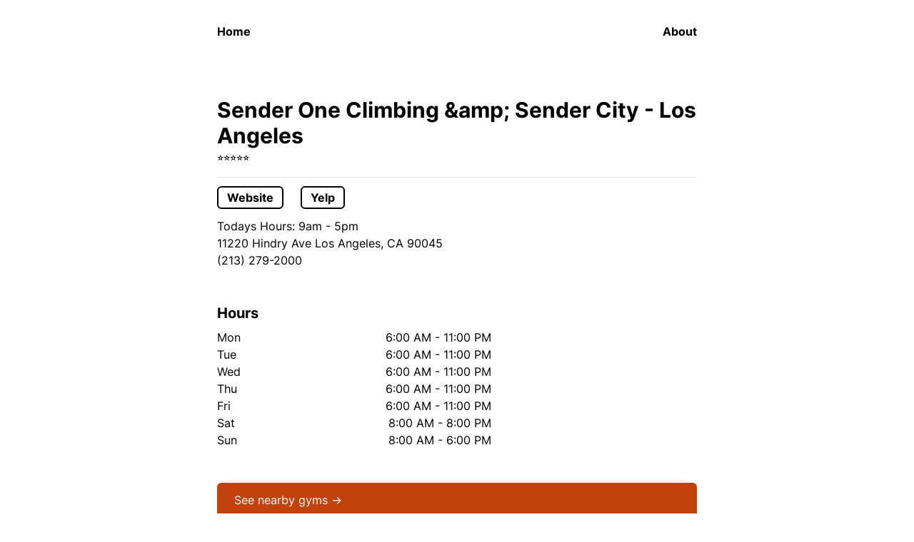

--- FILE ---
content_type: text/html; charset=utf-8
request_url: https://www.climbingpal.com/states/CA/704
body_size: 1469
content:
<!DOCTYPE html><html lang="en"><head><meta charSet="utf-8"/><title>Sender One Climbing &amp;amp; Sender City - Los Angeles - Best Climbing Gyms in Los+Angeles</title><meta name="description" content="Sender One Climbing &amp;amp; Sender City - Los Angeles is a climbing gym in Los+Angeles and has great bouldering and toprope options for all ages!"/><meta name="viewport" content="width=device-width, initial-scale=1"/><link rel="icon" href="/favicon.ico"/><meta name="next-head-count" content="5"/><link rel="preload" href="/_next/static/css/27623cb699688c20.css" as="style"/><link rel="stylesheet" href="/_next/static/css/27623cb699688c20.css" data-n-g=""/><noscript data-n-css=""></noscript><script defer="" nomodule="" src="/_next/static/chunks/polyfills-c67a75d1b6f99dc8.js"></script><script src="/_next/static/chunks/webpack-8fa1640cc84ba8fe.js" defer=""></script><script src="/_next/static/chunks/framework-114634acb84f8baa.js" defer=""></script><script src="/_next/static/chunks/main-80c928793fea13d8.js" defer=""></script><script src="/_next/static/chunks/pages/_app-e1f04bec8a9ce16f.js" defer=""></script><script src="/_next/static/chunks/996-c5e5aa4c30f33066.js" defer=""></script><script src="/_next/static/chunks/pages/states/%5Bstate%5D/%5Bslug%5D-1c56843a59cf68c5.js" defer=""></script><script src="/_next/static/GzdYuOUYsHyz4z-JD8hLD/_buildManifest.js" defer=""></script><script src="/_next/static/GzdYuOUYsHyz4z-JD8hLD/_ssgManifest.js" defer=""></script></head><body><div id="__next"><div class="flex flex-col justify-center px-8"><nav class="flex items-center justify-between w-full relative max-w-2xl mx-auto py-8 sm:pb-8 bg-opacity-60"><a class="font-semibold" href="/"><span class="capsize">Home</span></a><div><a class="font-semibold" href="/about"><span class="capsize">About</span></a></div></nav></div><div class="flex flex-col items-center mx-8 mt-12"><div class="w-full max-w-2xl mb-12"><div class="pb-12"><h1 class="font-bold text-3xl">Sender One Climbing &amp;amp; Sender City - Los Angeles</h1><div class="pb-4"><span>⭐</span><span>⭐</span><span>⭐</span><span>⭐</span><span>⭐</span></div><hr class="pb-4"/><div class="font-bold pb-4"><a href="https://www.senderoneclimbing.…" class="border border-2 py-1 px-3 rounded-md border-black hover:border-orange-500 mr-6">Website</a><a href="https://yelp.com/biz/sender-one-climbing-and-sender-city-los-angeles-los-angeles?osq=climbing+gym" class="border border-2 py-1 px-3 rounded-md border-black hover:border-orange-500" target="_blank" rel="noreferrer">Yelp</a></div><p>Todays Hours: 9am - 5pm</p><p>11220 Hindry Ave Los Angeles, CA 90045</p><p>(213) 279-2000</p></div><div class="pb-12"><h2 class="font-bold text-xl mb-2">Hours</h2><div class="flex flex-col"><div class="flex justify-between w-96"><p>Mon</p><p>6:00 AM - 11:00 PM</p></div><div class="flex justify-between w-96"><p>Tue</p><p>6:00 AM - 11:00 PM</p></div><div class="flex justify-between w-96"><p>Wed</p><p>6:00 AM - 11:00 PM</p></div><div class="flex justify-between w-96"><p>Thu</p><p>6:00 AM - 11:00 PM</p></div><div class="flex justify-between w-96"><p>Fri</p><p>6:00 AM - 11:00 PM</p></div><div class="flex justify-between w-96"><p>Sat</p><p>8:00 AM - 8:00 PM</p></div><div class="flex justify-between w-96"><p>Sun</p><p>8:00 AM - 6:00 PM</p></div></div></div><div><a href="/states/CA"><div class="gyms bg-orange-700 py-3 px-6 rounded-md"><h2 class="font-med text-white">See nearby gyms →</h2></div></a></div></div></div></div><script id="__NEXT_DATA__" type="application/json">{"props":{"pageProps":{"data":{"id":704,"created_at":"2023-01-14T00:11:22.007198+00:00","name":"Sender One Climbing \u0026amp; Sender City - Los Angeles","rating":9,"hours":{"Mon":"6:00 AM - 11:00 PM","Tue":"6:00 AM - 11:00 PM","Wed":"6:00 AM - 11:00 PM","Thu":"6:00 AM - 11:00 PM","Fri":"6:00 AM - 11:00 PM","Sat":"8:00 AM - 8:00 PM","Sun":"8:00 AM - 6:00 PM"},"address":"11220 Hindry Ave Los Angeles, CA 90045","website":"https://www.senderoneclimbing.…","yelp":"https://yelp.com/biz/sender-one-climbing-and-sender-city-los-angeles-los-angeles?osq=climbing+gym","phone":"(213) 279-2000","state":"CA","city":"Los+Angeles"}},"__N_SSG":true},"page":"/states/[state]/[slug]","query":{"state":"CA","slug":"704"},"buildId":"GzdYuOUYsHyz4z-JD8hLD","isFallback":false,"gsp":true,"scriptLoader":[]}</script></body></html>

--- FILE ---
content_type: application/javascript; charset=utf-8
request_url: https://www.climbingpal.com/_next/static/chunks/pages/index-08de63d4d5d60430.js
body_size: 4697
content:
(self.webpackChunk_N_E=self.webpackChunk_N_E||[]).push([[405],{8312:function(e,t,i){(window.__NEXT_P=window.__NEXT_P||[]).push(["/",function(){return i(8628)}])},3505:function(e,t,i){"use strict";i.d(t,{Z:function(){return a}});var n=i(5893),s=i(1664),r=i.n(s);function a(){return(0,n.jsx)("div",{className:"flex flex-col justify-center px-8",children:(0,n.jsxs)("nav",{className:"flex items-center justify-between w-full relative max-w-2xl mx-auto py-8 sm:pb-8 bg-opacity-60",children:[(0,n.jsx)(r(),{className:"font-semibold",href:"/",children:(0,n.jsx)("span",{className:"capsize",children:"Home"})}),(0,n.jsx)("div",{children:(0,n.jsx)(r(),{className:"font-semibold",href:"/about",children:(0,n.jsx)("span",{className:"capsize",children:"About"})})})]})})}},9749:function(e,t,i){"use strict";Object.defineProperty(t,"__esModule",{value:!0}),t.default=void 0;var n=i(6495).Z,s=i(2648).Z,r=i(1598).Z,a=i(7273).Z,l=r(i(7294)),o=s(i(3121)),c=i(2675),d=i(139),u=i(8730);i(7238);var f=s(i(9824));let m={deviceSizes:[640,750,828,1080,1200,1920,2048,3840],imageSizes:[16,32,48,64,96,128,256,384],path:"/_next/image",loader:"default",dangerouslyAllowSVG:!1,unoptimized:!1};function g(e){return void 0!==e.default}function h(e){return"number"==typeof e||void 0===e?e:"string"==typeof e&&/^[0-9]+$/.test(e)?parseInt(e,10):NaN}function p(e,t,i,s,r,a,l){if(!e||e["data-loaded-src"]===t)return;e["data-loaded-src"]=t;let o="decode"in e?e.decode():Promise.resolve();o.catch(()=>{}).then(()=>{if(e.parentNode){if("blur"===i&&a(!0),null==s?void 0:s.current){let t=new Event("load");Object.defineProperty(t,"target",{writable:!1,value:e});let l=!1,o=!1;s.current(n({},t,{nativeEvent:t,currentTarget:e,target:e,isDefaultPrevented:()=>l,isPropagationStopped:()=>o,persist:()=>{},preventDefault:()=>{l=!0,t.preventDefault()},stopPropagation:()=>{o=!0,t.stopPropagation()}}))}(null==r?void 0:r.current)&&r.current(e)}})}let b=l.forwardRef((e,t)=>{var{imgAttributes:i,heightInt:s,widthInt:r,qualityInt:o,className:c,imgStyle:d,blurStyle:u,isLazy:f,fill:m,placeholder:g,loading:h,srcString:b,config:x,unoptimized:v,loader:w,onLoadRef:j,onLoadingCompleteRef:y,setBlurComplete:N,setShowAltText:_,onLoad:C,onError:S}=e,E=a(e,["imgAttributes","heightInt","widthInt","qualityInt","className","imgStyle","blurStyle","isLazy","fill","placeholder","loading","srcString","config","unoptimized","loader","onLoadRef","onLoadingCompleteRef","setBlurComplete","setShowAltText","onLoad","onError"]);return h=f?"lazy":h,l.default.createElement(l.default.Fragment,null,l.default.createElement("img",Object.assign({},E,i,{width:r,height:s,decoding:"async","data-nimg":m?"fill":"1",className:c,loading:h,style:n({},d,u),ref:l.useCallback(e=>{t&&("function"==typeof t?t(e):"object"==typeof t&&(t.current=e)),e&&(S&&(e.src=e.src),e.complete&&p(e,b,g,j,y,N,v))},[b,g,j,y,N,S,v,t]),onLoad:e=>{let t=e.currentTarget;p(t,b,g,j,y,N,v)},onError:e=>{_(!0),"blur"===g&&N(!0),S&&S(e)}})))}),x=l.forwardRef((e,t)=>{let i,s;var r,{src:p,sizes:x,unoptimized:v=!1,priority:w=!1,loading:j,className:y,quality:N,width:_,height:C,fill:S,style:E,onLoad:k,onLoadingComplete:z,placeholder:O="empty",blurDataURL:P,layout:R,objectFit:A,objectPosition:I,lazyBoundary:B,lazyRoot:T}=e,L=a(e,["src","sizes","unoptimized","priority","loading","className","quality","width","height","fill","style","onLoad","onLoadingComplete","placeholder","blurDataURL","layout","objectFit","objectPosition","lazyBoundary","lazyRoot"]);let M=l.useContext(u.ImageConfigContext),D=l.useMemo(()=>{let e=m||M||d.imageConfigDefault,t=[...e.deviceSizes,...e.imageSizes].sort((e,t)=>e-t),i=e.deviceSizes.sort((e,t)=>e-t);return n({},e,{allSizes:t,deviceSizes:i})},[M]),F=L,W=F.loader||f.default;delete F.loader;let Z="__next_img_default"in W;if(Z){if("custom"===D.loader)throw Error('Image with src "'.concat(p,'" is missing "loader" prop.')+"\nRead more: https://nextjs.org/docs/messages/next-image-missing-loader")}else{let q=W;W=e=>{let{config:t}=e,i=a(e,["config"]);return q(i)}}if(R){"fill"===R&&(S=!0);let G={intrinsic:{maxWidth:"100%",height:"auto"},responsive:{width:"100%",height:"auto"}}[R];G&&(E=n({},E,G));let J={responsive:"100vw",fill:"100vw"}[R];J&&!x&&(x=J)}let U="",V=h(_),X=h(C);if("object"==typeof(r=p)&&(g(r)||void 0!==r.src)){let H=g(p)?p.default:p;if(!H.src)throw Error("An object should only be passed to the image component src parameter if it comes from a static image import. It must include src. Received ".concat(JSON.stringify(H)));if(!H.height||!H.width)throw Error("An object should only be passed to the image component src parameter if it comes from a static image import. It must include height and width. Received ".concat(JSON.stringify(H)));if(i=H.blurWidth,s=H.blurHeight,P=P||H.blurDataURL,U=H.src,!S){if(V||X){if(V&&!X){let Y=V/H.width;X=Math.round(H.height*Y)}else if(!V&&X){let $=X/H.height;V=Math.round(H.width*$)}}else V=H.width,X=H.height}}let K=!w&&("lazy"===j||void 0===j);((p="string"==typeof p?p:U).startsWith("data:")||p.startsWith("blob:"))&&(v=!0,K=!1),D.unoptimized&&(v=!0),Z&&p.endsWith(".svg")&&!D.dangerouslyAllowSVG&&(v=!0);let[Q,ee]=l.useState(!1),[et,ei]=l.useState(!1),en=h(N),es=Object.assign(S?{position:"absolute",height:"100%",width:"100%",left:0,top:0,right:0,bottom:0,objectFit:A,objectPosition:I}:{},et?{}:{color:"transparent"},E),er="blur"===O&&P&&!Q?{backgroundSize:es.objectFit||"cover",backgroundPosition:es.objectPosition||"50% 50%",backgroundRepeat:"no-repeat",backgroundImage:'url("data:image/svg+xml;charset=utf-8,'.concat(c.getImageBlurSvg({widthInt:V,heightInt:X,blurWidth:i,blurHeight:s,blurDataURL:P}),'")')}:{},ea=function(e){let{config:t,src:i,unoptimized:n,width:s,quality:r,sizes:a,loader:l}=e;if(n)return{src:i,srcSet:void 0,sizes:void 0};let{widths:o,kind:c}=function(e,t,i){let{deviceSizes:n,allSizes:s}=e;if(i){let r=/(^|\s)(1?\d?\d)vw/g,a=[];for(let l;l=r.exec(i);l)a.push(parseInt(l[2]));if(a.length){let o=.01*Math.min(...a);return{widths:s.filter(e=>e>=n[0]*o),kind:"w"}}return{widths:s,kind:"w"}}if("number"!=typeof t)return{widths:n,kind:"w"};let c=[...new Set([t,2*t].map(e=>s.find(t=>t>=e)||s[s.length-1]))];return{widths:c,kind:"x"}}(t,s,a),d=o.length-1;return{sizes:a||"w"!==c?a:"100vw",srcSet:o.map((e,n)=>"".concat(l({config:t,src:i,quality:r,width:e})," ").concat("w"===c?e:n+1).concat(c)).join(", "),src:l({config:t,src:i,quality:r,width:o[d]})}}({config:D,src:p,unoptimized:v,width:V,quality:en,sizes:x,loader:W}),el=p,eo={imageSrcSet:ea.srcSet,imageSizes:ea.sizes,crossOrigin:F.crossOrigin},ec=l.useRef(k);l.useEffect(()=>{ec.current=k},[k]);let ed=l.useRef(z);l.useEffect(()=>{ed.current=z},[z]);let eu=n({isLazy:K,imgAttributes:ea,heightInt:X,widthInt:V,qualityInt:en,className:y,imgStyle:es,blurStyle:er,loading:j,config:D,fill:S,unoptimized:v,placeholder:O,loader:W,srcString:el,onLoadRef:ec,onLoadingCompleteRef:ed,setBlurComplete:ee,setShowAltText:ei},F);return l.default.createElement(l.default.Fragment,null,l.default.createElement(b,Object.assign({},eu,{ref:t})),w?l.default.createElement(o.default,null,l.default.createElement("link",Object.assign({key:"__nimg-"+ea.src+ea.srcSet+ea.sizes,rel:"preload",as:"image",href:ea.srcSet?void 0:ea.src},eo))):null)});t.default=x,("function"==typeof t.default||"object"==typeof t.default&&null!==t.default)&&void 0===t.default.__esModule&&(Object.defineProperty(t.default,"__esModule",{value:!0}),Object.assign(t.default,t),e.exports=t.default)},2675:function(e,t){"use strict";Object.defineProperty(t,"__esModule",{value:!0}),t.getImageBlurSvg=function(e){let{widthInt:t,heightInt:i,blurWidth:n,blurHeight:s,blurDataURL:r}=e,a=n||t,l=s||i,o=r.startsWith("data:image/jpeg")?"%3CfeComponentTransfer%3E%3CfeFuncA type='discrete' tableValues='1 1'/%3E%3C/feComponentTransfer%3E%":"";return a&&l?"%3Csvg xmlns='http%3A//www.w3.org/2000/svg' viewBox='0 0 ".concat(a," ").concat(l,"'%3E%3Cfilter id='b' color-interpolation-filters='sRGB'%3E%3CfeGaussianBlur stdDeviation='").concat(n&&s?"1":"20","'/%3E").concat(o,"%3C/filter%3E%3Cimage preserveAspectRatio='none' filter='url(%23b)' x='0' y='0' height='100%25' width='100%25' href='").concat(r,"'/%3E%3C/svg%3E"):"%3Csvg xmlns='http%3A//www.w3.org/2000/svg'%3E%3Cimage style='filter:blur(20px)' x='0' y='0' height='100%25' width='100%25' href='".concat(r,"'/%3E%3C/svg%3E")}},9824:function(e,t){"use strict";function i(e){let{config:t,src:i,width:n,quality:s}=e;return"".concat(t.path,"?url=").concat(encodeURIComponent(i),"&w=").concat(n,"&q=").concat(s||75)}Object.defineProperty(t,"__esModule",{value:!0}),t.default=void 0,i.__next_img_default=!0,t.default=i},8628:function(e,t,i){"use strict";i.r(t),i.d(t,{default:function(){return m}});var n=i(5893),s=i(9008),r=i.n(s),a=i(3505),l=i(1664),o=i.n(l),c=i(5675),d=i.n(c);function u(e){return(0,n.jsx)(o(),{href:e.href,children:(0,n.jsxs)("div",{className:"max-w-sm rounded overflow-hidden shadow-lg text-left",children:[(0,n.jsx)(d(),{width:"1000",height:"1000",className:"w-full h-40 object-cover",src:e.thumbnail,alt:""}),(0,n.jsxs)("div",{className:"px-6 pt-5 pb-4",children:[(0,n.jsx)("div",{className:"font-bold text-base mb-1",children:e.title}),(0,n.jsx)("p",{className:"text-gray-500 text-base leading-none text-sm pb-1",children:e.description})]}),(0,n.jsx)("div",{className:"px-6 pb-5",children:e.tags.map(e=>(0,n.jsx)("span",{className:"inline-block bg-gray-200 rounded-full px-3 py-1 text-sm font-semibold text-gray-700 mr-2",children:e.toString()},e.toString()))})]})})}function f(){return(0,n.jsx)(o(),{href:"/states",children:(0,n.jsx)("div",{className:"bg-orange-500 px-4 py-2 rounded-lg",children:(0,n.jsx)("span",{className:"text-white font-medium",children:"Find your gym →"})})})}function m(e){return(0,n.jsxs)(n.Fragment,{children:[(0,n.jsxs)(r(),{children:[(0,n.jsx)("title",{children:"Climbing Pal - The best beginner climbing resources and top gyms in your area!"}),(0,n.jsx)("meta",{name:"description",content:"ClimbingPal helps find your favorite local climbing gyms and the best climbing resources."}),(0,n.jsx)("meta",{name:"viewport",content:"width=device-width, initial-scale=1"}),(0,n.jsx)("link",{rel:"icon",href:"/favicon.ico"})]}),(0,n.jsx)(a.Z,{}),(0,n.jsx)("main",{className:"flex flex-col justify-center items-left md:items-center md:text-center px-8",children:(0,n.jsxs)("div",{className:"max-w-screen md:max-w-screen-md",children:[(0,n.jsxs)("div",{className:"flex flex-col items-left md:items-center mb-12",children:[(0,n.jsx)("h1",{className:"text-5xl md:text-6xl pt-16 pb-8 font-bold text-transparent bg-clip-text bg-[radial-gradient(ellipse_at_bottom_right,_var(--tw-gradient-stops))] from-pink-500 via-red-500 to-yellow-500",children:"Find the best climbing gyms around."}),(0,n.jsx)("h3",{className:"text-gray-500 font-medium mb-8 max-w-lg",children:"Discover the best climbing resources and your new favorite climbing gyms."}),(0,n.jsx)(f,{})]}),(0,n.jsxs)("div",{className:"md:mx-12",children:[(0,n.jsxs)("div",{className:"mb-24",children:[(0,n.jsxs)("div",{children:[(0,n.jsx)("p",{className:"uppercase tracking-wide font-bold mb-2 text-xs text-transparent bg-clip-text bg-[radial-gradient(ellipse_at_bottom_right,_var(--tw-gradient-stops))] from-purple-600 via-pink-600 to-orange-600",children:"Reading"}),(0,n.jsx)("h2",{className:"text-3xl font-bold mb-8",children:"Popular Articles"})]}),(0,n.jsxs)("div",{className:"flex gap-8 flex-col md:flex-row",children:[(0,n.jsx)(u,{title:"Best Beginner Climbing Shoes",description:"Recommendations from seasoned climbers",thumbnail:"/images/thumbnails/climbing-shoes.jpg",href:"/blog/best-beginner-climbing-shoes",tags:["#beginner","#gear"]}),(0,n.jsx)(u,{title:"Best Beginner Climbing Tips",description:"A few things to know before getting started",thumbnail:"/images/thumbnails/climbing-wall.jpg",href:"/blog/best-beginner-climbing-tips",tags:["#beginner","#learning"]})]})]}),(0,n.jsxs)("div",{children:[(0,n.jsxs)("div",{children:[(0,n.jsx)("p",{className:"uppercase tracking-wide font-bold mb-2 text-xs text-transparent bg-clip-text bg-[radial-gradient(ellipse_at_bottom_right,_var(--tw-gradient-stops))] from-purple-600 via-pink-600 to-orange-600",children:"Locations"}),(0,n.jsx)("h2",{className:"text-3xl font-bold mb-8",children:"Browse by Popular States"})]}),(0,n.jsxs)("div",{className:"grid grid-cols-2 md:grid-cols-4 grid-flow-row gap-8 pb-16",children:[(0,n.jsx)(o(),{href:"/states/CA",children:"California"}),(0,n.jsx)(o(),{href:"/states/NY",children:"New York"}),(0,n.jsx)(o(),{href:"/states/WA",children:"Washington"}),(0,n.jsx)(o(),{href:"/states/CO",children:"Colorado"}),(0,n.jsx)(o(),{href:"/states/OR",children:"Oregon"}),(0,n.jsx)(o(),{href:"/states/NJ",children:"New Jersey"}),(0,n.jsx)(o(),{href:"/states/NC",children:"North Carolina"}),(0,n.jsx)(o(),{href:"/states/TX",children:"Texas"})]}),(0,n.jsx)(o(),{href:"/states",className:"font-bold",children:(0,n.jsx)("h2",{className:"mb-24",children:"See all locations →"})})]})]})]})})]})}},5675:function(e,t,i){e.exports=i(9749)}},function(e){e.O(0,[996,774,888,179],function(){return e(e.s=8312)}),_N_E=e.O()}]);

--- FILE ---
content_type: application/javascript; charset=utf-8
request_url: https://www.climbingpal.com/_next/static/GzdYuOUYsHyz4z-JD8hLD/_ssgManifest.js
body_size: -260
content:
self.__SSG_MANIFEST=new Set(["\u002Fcities","\u002Fstates","\u002Fstates\u002F[state]","\u002Fstates\u002F[state]\u002F[slug]"]);self.__SSG_MANIFEST_CB&&self.__SSG_MANIFEST_CB()

--- FILE ---
content_type: application/javascript; charset=utf-8
request_url: https://www.climbingpal.com/_next/static/chunks/pages/states/%5Bstate%5D-67981b7a627cda5e.js
body_size: 962
content:
(self.webpackChunk_N_E=self.webpackChunk_N_E||[]).push([[795],{1481:function(n,e,i){(window.__NEXT_P=window.__NEXT_P||[]).push(["/states/[state]",function(){return i(9033)}])},3505:function(n,e,i){"use strict";i.d(e,{Z:function(){return o}});var a=i(5893),s=i(1664),t=i.n(s);function o(){return(0,a.jsx)("div",{className:"flex flex-col justify-center px-8",children:(0,a.jsxs)("nav",{className:"flex items-center justify-between w-full relative max-w-2xl mx-auto py-8 sm:pb-8 bg-opacity-60",children:[(0,a.jsx)(t(),{className:"font-semibold",href:"/",children:(0,a.jsx)("span",{className:"capsize",children:"Home"})}),(0,a.jsx)("div",{children:(0,a.jsx)(t(),{className:"font-semibold",href:"/about",children:(0,a.jsx)("span",{className:"capsize",children:"About"})})})]})})}},9033:function(n,e,i){"use strict";i.r(e),i.d(e,{__N_SSG:function(){return m},default:function(){return u}});var a=i(5893),s=i(9008),t=i.n(s),o=i(1664),r=i.n(o),c=i(1163),l=i(3505),d={AL:"Alabama",AK:"Alaska",AZ:"Arizona",AR:"Arkansas",CA:"California",CO:"Colorado",CT:"Connecticut",DE:"Delaware",FL:"Florida",GA:"Georgia",HI:"Hawaii",ID:"Idaho",IL:"Illinois",IN:"Indiana",IA:"Iowa",KS:"Kansas",KY:"Kentucky",LA:"Louisiana",ME:"Maine",MD:"Maryland",MA:"Massachusetts",MI:"Michigan",MN:"Minnesota",MS:"Mississippi",MO:"Missouri",MT:"Montana",NE:"Nebraska",NV:"Nevada",NH:"New Hampshire",NJ:"New Jersey",NM:"New Mexico",NY:"New York",NC:"North Carolina",ND:"North Dakota",OH:"Ohio",OK:"Oklahoma",OR:"Oregon",PA:"Pennsylvania",RI:"Rhode Island",SC:"South Carolina",SD:"South Dakota",TN:"Tennessee",TX:"Texas",UT:"Utah",VT:"Vermont",VA:"Virginia",WA:"Washington",WV:"West Virginia",WI:"Wisconsin",WY:"Wyoming",DC:"District of Columbia",AS:"American Samoa",GU:"Guam",MP:"Northern Mariana Islands",PR:"Puerto Rico",UM:"United States Minor Outlying Islands",VI:"U.S. Virgin Islands"},m=!0;function u(n){let e=(0,c.useRouter)(),i=e.query.state,s=n.gymsPerCityDataAsList;return(0,a.jsxs)(a.Fragment,{children:[(0,a.jsxs)(t(),{children:[(0,a.jsxs)("title",{children:["Best Climbing Gyms in ",d[i]]}),(0,a.jsx)("meta",{name:"description",content:"Best climbing gyms in ".concat(d[i]," - the top places to go top roping, bouldering, and more in ").concat(i)}),(0,a.jsx)("meta",{name:"viewport",content:"width=device-width, initial-scale=1"}),(0,a.jsx)("link",{rel:"icon",href:"/favicon.ico"})]}),(0,a.jsx)(l.Z,{}),(0,a.jsx)("div",{className:"flex flex-col items-center mx-8 mt-12",children:(0,a.jsxs)("div",{className:"w-full max-w-2xl prose mb-16",children:[(0,a.jsxs)("h1",{children:["Best Climbing Gyms in ",d[i]]}),(0,a.jsx)("hr",{}),s.map(n=>(0,a.jsxs)("div",{className:"",children:[(0,a.jsx)("h2",{children:n.city}),n.gyms.map(n=>(0,a.jsx)("div",{children:(0,a.jsx)(r(),{href:"/states/".concat(i,"/").concat(n.id),children:n.name})},n.name))]},n.city))]})})]})}},1163:function(n,e,i){n.exports=i(880)}},function(n){n.O(0,[996,774,888,179],function(){return n(n.s=1481)}),_N_E=n.O()}]);

--- FILE ---
content_type: application/javascript; charset=utf-8
request_url: https://www.climbingpal.com/_next/static/GzdYuOUYsHyz4z-JD8hLD/_buildManifest.js
body_size: 32
content:
self.__BUILD_MANIFEST=function(s){return{__rewrites:{beforeFiles:[],afterFiles:[],fallback:[]},"/":[s,"static/chunks/pages/index-08de63d4d5d60430.js"],"/_error":["static/chunks/pages/_error-8353112a01355ec2.js"],"/about":[s,"static/chunks/pages/about-63cef86c86f019f7.js"],"/blog/best-beginner-climbing-shoes":[s,"static/chunks/pages/blog/best-beginner-climbing-shoes-74749c68e8a85f78.js"],"/blog/best-beginner-climbing-tips":[s,"static/chunks/pages/blog/best-beginner-climbing-tips-7b3e7947f82c306c.js"],"/cities":[s,"static/chunks/pages/cities-1d8b20b7ae79c62c.js"],"/sitemap.xml":["static/chunks/pages/sitemap.xml-709f6b6074d3e28b.js"],"/states":[s,"static/chunks/pages/states-bba3b8e43be9d5dd.js"],"/states/[state]":[s,"static/chunks/pages/states/[state]-67981b7a627cda5e.js"],"/states/[state]/[slug]":[s,"static/chunks/pages/states/[state]/[slug]-1c56843a59cf68c5.js"],sortedPages:["/","/_app","/_error","/about","/blog/best-beginner-climbing-shoes","/blog/best-beginner-climbing-tips","/cities","/sitemap.xml","/states","/states/[state]","/states/[state]/[slug]"]}}("static/chunks/996-c5e5aa4c30f33066.js"),self.__BUILD_MANIFEST_CB&&self.__BUILD_MANIFEST_CB();

--- FILE ---
content_type: application/javascript; charset=utf-8
request_url: https://www.climbingpal.com/_next/static/chunks/pages/about-63cef86c86f019f7.js
body_size: 908
content:
(self.webpackChunk_N_E=self.webpackChunk_N_E||[]).push([[521],{5199:function(e,t,n){(window.__NEXT_P=window.__NEXT_P||[]).push(["/about",function(){return n(2277)}])},8350:function(e,t,n){"use strict";n.d(t,{Z:function(){return c}});var i=n(5893),r=n(9008),s=n.n(r),o=n(3505);function c(e){let{meta:t,children:n}=e;return(0,i.jsxs)(i.Fragment,{children:[(0,i.jsxs)(s(),{children:[(0,i.jsx)("title",{children:t.title}),(0,i.jsx)("meta",{name:"description",content:t.description}),(0,i.jsx)("meta",{name:"viewport",content:"width=device-width, initial-scale=1"}),(0,i.jsx)("link",{rel:"icon",href:"/favicon.ico"})]}),(0,i.jsx)(o.Z,{}),(0,i.jsx)("div",{className:"flex flex-col items-center mx-8 mt-12",children:(0,i.jsx)("div",{className:"w-full max-w-2xl prose mb-16",children:n})})]})}},3505:function(e,t,n){"use strict";n.d(t,{Z:function(){return o}});var i=n(5893),r=n(1664),s=n.n(r);function o(){return(0,i.jsx)("div",{className:"flex flex-col justify-center px-8",children:(0,i.jsxs)("nav",{className:"flex items-center justify-between w-full relative max-w-2xl mx-auto py-8 sm:pb-8 bg-opacity-60",children:[(0,i.jsx)(s(),{className:"font-semibold",href:"/",children:(0,i.jsx)("span",{className:"capsize",children:"Home"})}),(0,i.jsx)("div",{children:(0,i.jsx)(s(),{className:"font-semibold",href:"/about",children:(0,i.jsx)("span",{className:"capsize",children:"About"})})})]})})}},2277:function(e,t,n){"use strict";n.r(t),n.d(t,{meta:function(){return o}});var i=n(5893),r=n(1151),s=n(8350);let o={title:"Best Beginner Climbing Shoes",description:"Climbing shoes are an essential piece of equipment for any rock climber, and choosing the right pair is important for both comfort and performance. If you're just starting out in the sport, here are a few of the best beginner climbing shoes."};function c(e){let t=Object.assign({h1:"h1",p:"p",strong:"strong"},(0,r.ah)(),e.components);return(0,i.jsxs)(s.Z,{meta:o,children:[(0,i.jsx)(t.h1,{children:"About"}),(0,i.jsx)(t.p,{children:"We're dedicated to providing the best climbing resources for beginners. If you're new to climbing, it can be overwhelming to navigate all the different options and figure out where to start. That's where we come in!"}),(0,i.jsx)(t.p,{children:"Whether you're interested in indoor or outdoor climbing, we have something for you. Our website features articles and guides that cover everything from choosing the right climbing gym or gear to getting started with your climbing journey."}),(0,i.jsx)(t.p,{children:"We hope that our website becomes your go-to resource for all things climbing-related. Thanks for stopping by, we can't wait to watch you grow on your climbing journey!"}),(0,i.jsxs)(t.p,{children:["If you have any questions, contact us at ",(0,i.jsx)(t.strong,{children:"hey@climbingpal.com"}),"!"]})]})}t.default=function(){let e=arguments.length>0&&void 0!==arguments[0]?arguments[0]:{},{wrapper:t}=Object.assign({},(0,r.ah)(),e.components);return t?(0,i.jsx)(t,Object.assign({},e,{children:(0,i.jsx)(c,e)})):c(e)}},1151:function(e,t,n){"use strict";n.d(t,{ah:function(){return s}});var i=n(7294);let r=i.createContext({});function s(e){let t=i.useContext(r);return i.useMemo(()=>"function"==typeof e?e(t):{...t,...e},[t,e])}}},function(e){e.O(0,[996,774,888,179],function(){return e(e.s=5199)}),_N_E=e.O()}]);

--- FILE ---
content_type: application/javascript; charset=utf-8
request_url: https://www.climbingpal.com/_next/static/chunks/pages/_app-e1f04bec8a9ce16f.js
body_size: 299
content:
(self.webpackChunk_N_E=self.webpackChunk_N_E||[]).push([[888],{6840:function(n,t,u){(window.__NEXT_P=window.__NEXT_P||[]).push(["/_app",function(){return u(3847)}])},3847:function(n,t,u){"use strict";u.r(t),u.d(t,{default:function(){return s}});var c=u(5893);u(4744);var e=u(4298),r=u.n(e);function s(n){let{Component:t,pageProps:u}=n;return(0,c.jsxs)(c.Fragment,{children:[(0,c.jsx)(r(),{async:!0,defer:!0,"data-website-id":"941ecacb-8f44-4794-8267-b14eb0592c0d",src:"https://umami.sisyphism.com/script.js"}),(0,c.jsx)(t,{...u})]})}},4744:function(){},4298:function(n,t,u){n.exports=u(3573)}},function(n){var t=function(t){return n(n.s=t)};n.O(0,[774,179],function(){return t(6840),t(880)}),_N_E=n.O()}]);

--- FILE ---
content_type: application/javascript; charset=utf-8
request_url: https://www.climbingpal.com/_next/static/chunks/pages/states/%5Bstate%5D/%5Bslug%5D-1c56843a59cf68c5.js
body_size: 840
content:
(self.webpackChunk_N_E=self.webpackChunk_N_E||[]).push([[579],{8853:function(e,s,n){(window.__NEXT_P=window.__NEXT_P||[]).push(["/states/[state]/[slug]",function(){return n(254)}])},3505:function(e,s,n){"use strict";n.d(s,{Z:function(){return i}});var r=n(5893),a=n(1664),c=n.n(a);function i(){return(0,r.jsx)("div",{className:"flex flex-col justify-center px-8",children:(0,r.jsxs)("nav",{className:"flex items-center justify-between w-full relative max-w-2xl mx-auto py-8 sm:pb-8 bg-opacity-60",children:[(0,r.jsx)(c(),{className:"font-semibold",href:"/",children:(0,r.jsx)("span",{className:"capsize",children:"Home"})}),(0,r.jsx)("div",{children:(0,r.jsx)(c(),{className:"font-semibold",href:"/about",children:(0,r.jsx)("span",{className:"capsize",children:"About"})})})]})})}},254:function(e,s,n){"use strict";n.r(s),n.d(s,{__N_SSG:function(){return x},default:function(){return m}});var r=n(5893),a=n(9008),c=n.n(a),i=n(3505),l=n(1163),t=n(1664),d=n.n(t);function o(e){let{props:s}=e,n=(0,l.useRouter)(),a=n.query.state,t=s.data;return(0,r.jsxs)(r.Fragment,{children:[(0,r.jsxs)(c(),{children:[(0,r.jsx)("title",{children:"".concat(t.name," - Best Climbing Gyms in ").concat(t.city)}),(0,r.jsx)("meta",{name:"description",content:"".concat(t.name," is a climbing gym in ").concat(t.city," and has great bouldering and toprope options for all ages!")}),(0,r.jsx)("meta",{name:"viewport",content:"width=device-width, initial-scale=1"}),(0,r.jsx)("link",{rel:"icon",href:"/favicon.ico"})]}),(0,r.jsx)(i.Z,{}),(0,r.jsx)("div",{className:"flex flex-col items-center mx-8 mt-12",children:(0,r.jsxs)("div",{className:"w-full max-w-2xl mb-12",children:[(0,r.jsxs)("div",{className:"pb-12",children:[(0,r.jsx)("h1",{className:"font-bold text-3xl",children:t.name}),(0,r.jsx)("div",{className:"pb-4",children:Array.from(Array(Math.ceil(t.rating/2)),(e,s)=>(0,r.jsx)("span",{children:"⭐"},s))}),(0,r.jsx)("hr",{className:"pb-4"}),(0,r.jsxs)("div",{className:"font-bold pb-4",children:[(0,r.jsx)("a",{href:t.website,className:"border border-2 py-1 px-3 rounded-md border-black hover:border-orange-500 mr-6",children:"Website"}),(0,r.jsx)("a",{href:t.yelp,className:"border border-2 py-1 px-3 rounded-md border-black hover:border-orange-500",target:"_blank",rel:"noreferrer",children:"Yelp"})]}),(0,r.jsx)("p",{children:"Todays Hours: 9am - 5pm"}),(0,r.jsx)("p",{children:t.address}),(0,r.jsx)("p",{children:t.phone})]}),(0,r.jsxs)("div",{className:"pb-12",children:[(0,r.jsx)("h2",{className:"font-bold text-xl mb-2",children:"Hours"}),(0,r.jsx)("div",{className:"flex flex-col",children:["Mon","Tue","Wed","Thu","Fri","Sat","Sun"].map(e=>(0,r.jsxs)("div",{className:"flex justify-between w-96",children:[(0,r.jsx)("p",{children:e}),(0,r.jsx)("p",{children:t.hours[e]})]},e))})]}),(0,r.jsx)("div",{children:(0,r.jsx)(d(),{href:"/states/".concat(a),children:(0,r.jsx)("div",{className:"gyms bg-orange-700 py-3 px-6 rounded-md",children:(0,r.jsx)("h2",{className:"font-med text-white",children:"See nearby gyms →"})})})})]})})]})}var x=!0;function m(e){return(0,r.jsx)(r.Fragment,{children:(0,r.jsx)(o,{props:e})})}},1163:function(e,s,n){e.exports=n(880)}},function(e){e.O(0,[996,774,888,179],function(){return e(e.s=8853)}),_N_E=e.O()}]);

--- FILE ---
content_type: text/x-component
request_url: https://www.climbingpal.com/_next/data/GzdYuOUYsHyz4z-JD8hLD/states/CA.json?state=CA
body_size: 686
content:
{"pageProps":{"gymsPerCityDataAsList":[{"city":"Los Angeles","gyms":[{"id":703,"name":"Cliffs of Id"},{"id":704,"name":"Sender One Climbing & Sender City - Los Angeles"},{"id":705,"name":"Rockreation"},{"id":706,"name":"Sender One Climbing - Playa Vista"},{"id":707,"name":"LA Boulders"},{"id":708,"name":"Hollywood Boulders"},{"id":709,"name":"The Stronghold Climbing Gym"},{"id":710,"name":"Hangar 18 - Hawthorne"},{"id":711,"name":"Verdigo Boulders"},{"id":712,"name":"OnRope Consulting"},{"id":713,"name":"The Post Climbing"},{"id":714,"name":"Los Angeles Valley College Climbing Wall"},{"id":715,"name":"Hapik South Gate"},{"id":716,"name":"Sender One Climbing & Sender City - Santa Ana"},{"id":717,"name":"Top Out Climbing"}]},{"city":"San Diego","gyms":[{"id":718,"name":"Grotto Climbing & Yoga"},{"id":719,"name":"Mesa Rim Climbing Center - Mission Valley"},{"id":720,"name":"Mesa Rim Climbing Center - Mira Mesa"},{"id":721,"name":"Vertical Hold Rock Climbing Gym"},{"id":722,"name":"Grotto Climbing & Yoga"},{"id":723,"name":"Vertical Hold Rock Climbing Gym"},{"id":724,"name":"Outback Climbing Center"},{"id":725,"name":"Mesa Rim Climbing Center - North City"},{"id":726,"name":"Annieâ€™s Canyon Trail"},{"id":727,"name":"VITAL Climbing Gym"},{"id":728,"name":"Climb For Fitness"},{"id":729,"name":"Chillino Rock Climbing"},{"id":730,"name":"The Wall Climbing Gym"},{"id":731,"name":"VITAL Climbing Gym"},{"id":732,"name":"Vertical Hold Rock Climbing Gym"}]},{"city":"San Francisco","gyms":[{"id":748,"name":"Movement - San Francisco"},{"id":749,"name":"Benchmark Climbing"},{"id":750,"name":"Mission Cliffs"},{"id":751,"name":"Dogpatch Boulders"},{"id":752,"name":"Pacific Pipe Climbing"},{"id":753,"name":"Glen Canyon Park"},{"id":754,"name":"Berkeley Ironworks"},{"id":755,"name":"Benchmark Climbing"},{"id":756,"name":"Bridges Rock Gym"},{"id":757,"name":"Great Western Power Company"},{"id":758,"name":"Oaktown Boulders"},{"id":759,"name":"Sunset Recreation Center"},{"id":760,"name":"Adventure Out"},{"id":761,"name":"AcroSports"},{"id":762,"name":"Westborough Park"}]},{"city":"San Francisco Bay Area","gyms":[{"id":763,"name":"Pacific Pipe Climbing"},{"id":764,"name":"Oaktown Boulders"},{"id":765,"name":"Berkeley Ironworks"},{"id":766,"name":"Great Western Power Company"},{"id":767,"name":"Movement - San Francisco"},{"id":768,"name":"Benchmark Climbing"},{"id":769,"name":"Dogpatch Boulders"},{"id":770,"name":"Diablo Rock Gym"},{"id":771,"name":"Bridges Rock Gym"},{"id":772,"name":"Mission Cliffs"},{"id":773,"name":"Benchmark Climbing"},{"id":774,"name":"Mosaic Boulders"},{"id":775,"name":"The Gravity Vault Marin"},{"id":776,"name":"The Studio Climbing"},{"id":777,"name":"The Peak of Fremont"}]},{"city":"San Jose","gyms":[{"id":733,"name":"The Studio Climbing"},{"id":734,"name":"Movement Santa Clara"},{"id":735,"name":"Movement Sunnyvale"},{"id":736,"name":"The Peak of Fremont"},{"id":737,"name":"Castle Rock Climbing School"},{"id":738,"name":"Agility Boulders"},{"id":739,"name":"Bay Area Movement Parkour"},{"id":740,"name":"Pacific Pipe Climbing"},{"id":741,"name":"Dogpatch Boulders"},{"id":742,"name":"Achieva Climbing"},{"id":743,"name":"Movement"},{"id":744,"name":"Forma Gym"},{"id":745,"name":"Pacific Edge Rock Climbing Gym"},{"id":746,"name":"Kids Connect Us"},{"id":747,"name":"Alpine Climbing Adventure Fitness"}]}]},"__N_SSG":true}